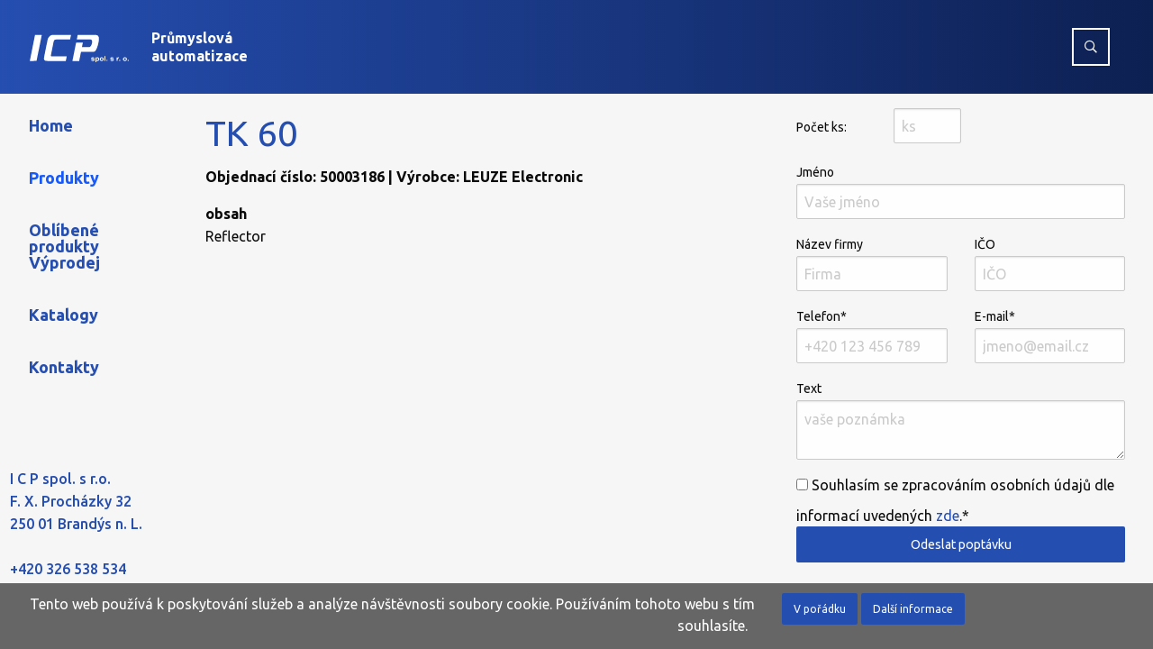

--- FILE ---
content_type: text/html; charset=UTF-8
request_url: https://www.icp-praha.cz/produkt-3705-tk-60
body_size: 9860
content:
<!DOCTYPE html>
<html lang="cs">
<head>
<script async src="https://www.googletagmanager.com/gtag/js?id=UA-3215060-1"></script><script>
  window.dataLayer = window.dataLayer || [];
  function gtag(){dataLayer.push(arguments);}
  gtag('js', new Date());
  gtag('config', 'UA-3215060-1');
  gtag('config', 'AW-1043184205');
</script>



<script>(function(w,d,s,l,i){w[l]=w[l]||[];w[l].push({'gtm.start':
new Date().getTime(),event:'gtm.js'});var f=d.getElementsByTagName(s)[0], j=d.createElement(s),dl=l!='dataLayer'?'&l='+l:'';j.async=true;j.src=
'https://www.googletagmanager.com/gtm.js?id='+i+dl;f.parentNode.insertBefore(j,f);
})(window,document,'script','dataLayer','GTM-MK3VNJJL');</script>
  <title>TK 60 obj.č. 50003186 - I C P spol. s r.o.</title>
  <meta charset="utf-8" />
  <meta name="viewport" content="width=device-width, initial-scale=1.0" />
  <meta http-equiv="x-ua-compatible" content="ie=edge" />
  <meta name="description" content="obsahReflector" />
  <meta name="keywords" content="Puls,omron,panasonic,contrinex,Comitronic,Microdetectors-MD,Xecro,Kistler" />
  <meta name="robots" content="index,follow" />
  <meta name="author" content="I C P spol. s r.o." />
   
   

  <script type="application/ld+json">
{
  "@context": "https://schema.org",
  "@type": "Product",
  "name": "TK 60 obj.č. 50003186",
  "description": "obsahReflector",
  "brand": { "@type": "Brand", "name": "LEUZE Electronic" }
}
</script>	<link rel="stylesheet" href="styles/app1.css?v3" />
	<link rel="stylesheet" href="styles/base.css?v4" />
  <link rel="stylesheet" href="styles/fontawesome.css">
  <link rel="stylesheet" href="styles/regular.css">
  <link rel="stylesheet" href="include/jquery/magnific-popup/dist/magnific-popup.css" />
  <link rel="apple-touch-icon" href="apple-touch-icon.png" />
  <meta name="msapplication-TileColor" content="#2b5797">
  <meta name="theme-color" content="#ffffff">
</head>
<body>



<div class="icp-header">
  <div class="header-logo-container">
    <a href="https://www.icp-praha.cz/">
      <img src="images/icp-logo-white.svg" class="icp-header-logo" alt="Logo" />
      <span class="main-title">Průmyslová<br />automatizace</span>
    </a>
  </div>

  <div class="header-content-container">
    <form method="get" action="https://www.icp-praha.cz/">
    <input id="filter-menu" class="filter-menu" type="checkbox">
    <label for="filter-menu" class="filter-menu-label" title="Hledat">
      <i class="far fa-search"></i>
    </label>


<!--<div style="background-color: yellow; ">-->
    <div class="header-left" style="">


      <label class="item">
        Výrobce
        <select name="prid">
          <option value="">-</option>
              <option value="5">Aeco</option>
    <option value="12">Banner Engineering</option>
    <option value="18">BAUMER</option>
    <option value="7">Bernstein</option>
    <option value="22">Contrinex</option>
    <option value="35">Datalogic / Datasensing</option>
    <option value="17">di-soric</option>
    <option value="8">Elan / SCHMERSAL</option>
    <option value="15">Gelbau</option>
    <option value="13">HAAKE</option>
    <option value="29">Hengstler</option>
    <option value="14">IPF-ELECTRONIC</option>
    <option value="3" selected="selected">LEUZE Electronic</option>
    <option value="2">Lütze</option>
    <option value="27">M.D. Micro Detectors</option>
    <option value="21">microsonic</option>
    <option value="32">OMRON</option>
    <option value="36">PANTRON</option>
    <option value="31">PIL</option>
    <option value="24">PULS napájecí zdroje</option>
    <option value="25">Rechner Sensors</option>
    <option value="23">SensoPart</option>
    <option value="1">Schmersal</option>
    <option value="30">SICK</option>
    <option value="10">STEUTE</option>
    <option value="4">Sunx / Panasonic</option>
    <option value="6">TAKEX</option>
    <option value="34">Telemecanique</option>
    <option value="9">Vester Elektronik</option>
    <option value="16">Wenglor</option>
    <option value="28">XECRO</option>
        </select>
      </label>
      <div class="input-group item">
        <input type="hidden" name="pg" value="produkty" />
        <input class="input-group-field" autocomplete="off" type="search" name="q" id="q" maxlength="20" value="" />
        <div class="input-group-button">
          <input type="hidden" id="q_exact" name="is_exact" value="0" />
          <button class="button white" type="submit"><i class="far fa-search"></i></button>
        </div>
      </div>

    </div>
<!-- </div>-->

  </form>

    <div class="header-right">
          </div>
  </div>

</div>

<div class="grid-container"><div class="grid-x grid-margin-x">
<div class="large-2 cell">
<div class="icp-nav"><ul class="large-vertical menu expanded">
		<li class=""><a href="." title="Průmyslová automatizace">Home</a></li>
		<li class="active"><a href=".?pg=produkty" title="Produkty">Produkty</a></li>
		<li class=""><a href=".?pg=vyprodej" title="Oblíbené produkty Výprodej">Oblíbené produkty Výprodej</a></li>
		<li class=" hide-for-small-only "><a href=".?pg=katalogy" title="Katalogy">Katalogy</a></li>
		<li class=""><a href=".?pg=kontakty" title="Kontakty">Kontakty</a></li>
  </ul></div>
<div class="icp-footer"><p><span style="font-size:16px;">I C P spol. s r.o.<br />
F. X. Procházky 32<br />
250 01 Brandýs n. L.<br />
<br />
+420 326 538 534<br />
+420 777 111 501<br />
<a href="mailto:info@icp-praha.cz" rel="nofollow">info@icp-praha.cz</a></span></p></div>
</div>
<div class="large-6 cell auto min-height">
<div class="padding-top">
<h1>TK 60</h1>
<p>
  <strong>Objednací číslo: 50003186 | Výrobce: LEUZE Electronic</strong><br />
</p>
<div class="grid-x grid-margin-x grid">
  <div class="cell">
<p><strong>obsah</strong><br />Reflector</p>  </div>
</div>
</div>
</div>
<div class="large-4 cell">
<div class="icp-right-home-content"><div class="in">
<form action="" class="feedback_form">
 <div class="grid-container no-padding">
        <input type="text" name="message" class="skr" /><input type="text" name="email" class="skr" />
                  <input type="hidden" name="výrobce" value="LEUZE Electronic" />
                  <input type="hidden" name="produkt" value="TK 60" />
                  <input type="hidden" name="obj.č." value="50003186" />
       <div class="grid-x">
               <div class="small-9 medium-3 xxlarge-2 cell ">               
                <label for="middle-label1" class="middle">Počet ks:</label>
              </div>
              <div class="small-3 medium-3 xxlarge-2 cell padding-left">
                <input type="number" name="ks" id="middle-label1" placeholder="ks">
               </div>
         </div>
        <div class="grid-x grid-padding-x">
           <div class="medium-12 cell">
            <label>Jméno 
              <input type="text" name="jméno" placeholder="Vaše jméno" />
            </label>
          </div>
         </div>        
        <div class="grid-x grid-padding-x">
           <div class="medium-6 cell">
            <label>Název firmy
              <input type="text" name="firma" placeholder="Firma" />
            </label>
          </div>
          <div class="medium-6 cell">
            <label>IČO
              <input type="text" name="IČO" placeholder="IČO" />
            </label>
          </div>
        </div>        
        <div class="grid-x grid-padding-x">
           <div class="medium-6 cell">
            <label>Telefon*
              <input type="tel" name="tel" placeholder="+420 123 456 789" required />
            </label>
          </div>
          <div class="medium-6 cell">
            <label>E-mail*
              <input type="email" name="posta" placeholder="jmeno@email.cz" required />
            </label>
          </div>
        </div>  
        <div class="grid-x grid-padding-x">
          <div class="cell">
            <label>Text
              <textarea name="poznámka" rows='2' cols='80' placeholder="vaše poznámka"></textarea>
            </label>
          </div>
        </div>  
        
        <div class="grid-x grid-padding-x">
          <div class="cell">
            <input type="checkbox" required="required" name="souhlas" value="souhlas" />
        Souhlasím se zpracováním osobních údajů dle informací uvedených <a href=".?pg=souhlas" target="_blank">zde</a>.*
        </div>
        </div>
        
        <div class="grid-x grid-padding-x">
          <div class="cell">
            <input type="submit" id="this_send_button" class="button primary width_100perc" value="Odeslat poptávku" />
          </div>
        </div>
      </div>
</form></div></div>
</div>
</div></div>
  <div class="eu-cookies"><div class="grid-x grid-padding-x">
      <div class="large-8 medium-6 cell text-right">
        Tento web používá k poskytování služeb a analýze návštěvnosti soubory cookie. Používáním tohoto webu s tím souhlasíte. &nbsp;
      </div>
      <div class="large-4 medium-6 cell">
        <button class="button small radius">V pořádku</button>  <a class="button small radius blank" href="https://www.google.com/policies/technologies/cookies/">Další informace</a></p>
      </div>
    </div></div>
  <noscript><style>.eu-cookies { display:none }</style></noscript>

<script src="js/jquery.min.js"></script>
<script src="js/what-input.min.js"></script>
<script src="js/foundation.min.js"></script>
<script src="include/jquery/typeahead.bundle.min.js"></script>
<script src="include/jquery/magnific-popup/dist/jquery.magnific-popup.min.js"></script>
<script src="styles/common.js?v2"></script>

</body>
</html>

--- FILE ---
content_type: text/css
request_url: https://www.icp-praha.cz/styles/base.css?v4
body_size: 1428
content:
/* prenest do sass*/

/*
.min-height {
  min-height: 400px;
  background-color: yellow;
}*/


.pagination li.current a {
  color: white;
}

.vertical-center-align {
  display: flex;
  justify-content: center;
  flex-direction: column;
  text-align: center;
}

.vertical-center-align-in {
  padding: 0.3rem;
  display: flex;
  justify-content: center;
  flex-direction: column;
  text-align: center;
}

.icp {
  letter-spacing: 0.4em;
}

.eu-cookies {
  position: fixed;
  left: 0;
  bottom: 0;
  padding-top: 0.7rem;
  width: 100%;
  color: white;
  background-color: #666;
  z-index: 99999;
}
.eu-cookies .button {
  margin-bottom: 0.7rem;
}


.header-left select option { background-color: #254EB1; color: #fff; }

.content-photogallery > a {
  display: inline-block;
  width: calc(33.33333% - 1.9rem);
  margin-right: 0.625rem;
  margin-left: 0.625rem;
  margin-top: 0.625rem;
  margin-bottom: 0.625rem;
}



.typeahead,
.tt-query,
.tt-hint {
  /* width: 396px;
   height: 30px;
   padding: 8px 12px;
   font-size: 24px;
   line-height: 30px;
   border: 2px solid #ccc;
   -webkit-border-radius: 8px;
   -moz-border-radius: 8px;
   border-radius: 8px;
   outline: none;*/
}

.typeahead {
  background-color: #fff;
}

.typeahead:focus {
  border: 2px solid #0097cf;
}

.tt-query {
  -webkit-box-shadow: inset 0 1px 1px rgba(0, 0, 0, 0.075);
  -moz-box-shadow: inset 0 1px 1px rgba(0, 0, 0, 0.075);
  box-shadow: inset 0 1px 1px rgba(0, 0, 0, 0.075);
}

.tt-hint {
  color: #ccc
}

.tt-menu {
  /*width: 422px;*/
  margin-top: -1px;
  padding: 6px 0;
  background-color: #254EB1;
  /* border: 1px solid #ccc;*/
  border: 1px solid rgba(0, 0, 0, 0.2);
  -webkit-border-radius: 3px;
  -moz-border-radius: 3px;
  border-radius: 3px;
  -webkit-box-shadow: 0 5px 10px rgba(0,0,0,.2);
  -moz-box-shadow: 0 5px 10px rgba(0,0,0,.2);
  box-shadow: 0 5px 10px rgba(0,0,0,.2);
}

.tt-suggestion {
  padding: 3px 20px;
  /*  line-height: 24px;*/
}

.tt-suggestion:hover {
  cursor: pointer;
  color: #555;
  background-color: #fff;
}

.tt-suggestion.tt-cursor {
  color: #555;
  background-color: #fff;
}

.tt-suggestion p {
  margin: 0;
}


/*.result-window {
  min-height: 3rem;
}*/




.box {
  -webkit-box-shadow:0 8px 27px 0 rgba(0,152,159,.39);
  box-shadow:0 8px 27px 0 rgba(0,152,159,.39);
  margin-bottom: 1.25rem;
  padding: 1.25rem;
}

.float-margin {
  margin-bottom: 0.3125rem;
  margin-top: 0.3125rem; 
}
.float-margin.left {
    margin-right: 0.9375rem; 
}
.float-margin.right {
    margin-left: 0.9375rem; 
}


/* odvozeno od   panel radius right float-margin
*/
.rightbox {
  border-style: solid;
  border-width: 1px;
  border-color: #d8d8d8;
  padding: 1.25rem;
  background: #f2f2f2;
  color: #333333;  
  border-radius: 5px;
  float: right;
  margin-bottom: 0.3125rem;
  margin-top: 0.3125rem; 
  margin-left: 0.9375rem;
}

  .rightbox > :first-child {
    margin-top: 0; }
  .rightbox > :last-child {
    margin-bottom: 0; }
  .rightbox h1, .rightbox h2, .rightbox h3, .rightbox h4, .rightbox h5, .rightbox h6, .rightbox p, .rightbox li, .rightbox dl {
    color: #333333; }
  .rightbox h1, .rightbox h2, .rightbox h3, .rightbox h4, .rightbox h5, .rightbox h6 {
    line-height: 1;
    margin-bottom: 0.625rem; }



.white { color: #fff; }

.nomargin { margin: 0; }
.automargin { margin: auto; }
.margintop3px { margin-top: 3px; }
.margintop1em { margin-top: 1em; }

.margintop { margin: 1em 0 0 0; }
.margintopbottom { margin: 1em 0; }

.lower-alpha { list-style-type: lower-alpha; }


.width_25perc { width:25%; }
.width_50perc { width:50%; }
.width_100perc { width:100%; }

.width_80 { width:80px; }
.width_100  { width:100px; }
.width_150  { width:150px; }
.width_200  { width:200px; }
.width_300  { width:300px; }
.width_496 { width:496px; }
.width_800 { width:800px; }
.height_100  { height: 100px; }


.nowrap { white-space: nowrap; }
.skryty, .skr { visibility: hidden; display: none !important; }

.nolink { text-decoration: none; }


.highlighted { /*color: #cc5936; */ font-weight: bold; }
/*.original-price { font-size: 1rem; color: #999; margin: 0; }
p.original-price { text-align: center; }*/
.price { line-height: 1.1; }
.original-price { color: #999; text-decoration: line-through; }


#reg_form_all { margin: 1em 0; }

.normalize-lines p { margin: 0 }


#m { 
  height: 300px;
}
#m img {
  max-width: inherit;
}


--- FILE ---
content_type: image/svg+xml
request_url: https://www.icp-praha.cz/images/icp-logo-white.svg
body_size: 7216
content:
<?xml version="1.0" encoding="UTF-8" standalone="no"?>
<!DOCTYPE svg PUBLIC "-//W3C//DTD SVG 1.1//EN" "http://www.w3.org/Graphics/SVG/1.1/DTD/svg11.dtd">
<svg width="100%" height="100%" viewBox="0 0 400 120" version="1.1" xmlns="http://www.w3.org/2000/svg" xmlns:xlink="http://www.w3.org/1999/xlink" xml:space="preserve" xmlns:serif="http://www.serif.com/" style="fill-rule:evenodd;clip-rule:evenodd;stroke-linejoin:round;stroke-miterlimit:1.41421;">
    <g transform="matrix(0.324151,0,0,0.324151,-3982.24,-340.776)">
        <g transform="matrix(0.957651,-4.70298,-4.70298,-0.957651,12839,1681.11)">
            <path d="M36.572,122.627L102.647,122.627L106.049,105.744L40.041,105.849L36.572,122.627Z" style="fill:white;"/>
        </g>
        <g transform="matrix(4.79949,0,0,4.79949,12013.2,688.423)">
            <path d="M117.133,81.824L164.172,81.847L161.859,93.23L126.328,93.246C122.066,93.246 120.676,94.738 119.883,98.574L113.238,130.785C112.59,133.926 112.492,135.113 115.938,135.117L153.176,135.16L150.859,146.523L104.324,146.523C94.625,146.523 94.313,143.074 96.223,133.812L104.406,94.137C105.617,88.269 110.848,81.82 117.133,81.824" style="fill:white;"/>
        </g>
        <g transform="matrix(4.79949,0,0,4.79949,12013.2,688.48)">
            <path d="M220.688,123.66L189.684,123.625L184.934,146.519L167.77,146.5L177.195,100.828L194.273,100.863L192.07,112.175L209.988,112.242C217.441,112.265 221.055,93.234 214.723,93.234L178.902,93.234L181.137,81.812L226.785,81.812C229.645,81.812 232.086,82.808 233.602,84.621C238.582,90.585 231.402,115.488 226.379,121.339C225.117,122.808 223.461,123.66 220.688,123.66" style="fill:white;"/>
        </g>
        <g transform="matrix(4.79949,0,0,4.79949,12013.2,947.466)">
            <path d="M215.246,89.972L217.828,89.612C217.938,90.065 218.16,90.409 218.496,90.644C218.828,90.882 219.301,90.999 219.902,90.999C220.566,90.999 221.066,90.89 221.402,90.663C221.625,90.507 221.738,90.296 221.738,90.034C221.738,89.858 221.676,89.71 221.555,89.593C221.426,89.479 221.141,89.374 220.699,89.28C218.625,88.862 217.313,88.479 216.754,88.132C215.984,87.651 215.602,86.983 215.602,86.128C215.602,85.354 215.938,84.71 216.598,84.183C217.266,83.659 218.293,83.394 219.688,83.394C221.016,83.394 222.004,83.593 222.648,83.991C223.297,84.39 223.742,84.979 223.984,85.757L221.57,86.171C221.469,85.819 221.27,85.554 220.977,85.366C220.688,85.183 220.273,85.089 219.734,85.089C219.055,85.089 218.566,85.175 218.27,85.351C218.074,85.472 217.977,85.632 217.977,85.827C217.977,85.995 218.063,86.14 218.234,86.257C218.469,86.413 219.27,86.632 220.641,86.917C222.012,87.202 222.969,87.55 223.512,87.964C224.055,88.382 224.32,88.968 224.32,89.714C224.32,90.526 223.949,91.229 223.203,91.815C222.461,92.401 221.359,92.694 219.902,92.694C218.578,92.694 217.531,92.448 216.758,91.96C215.988,91.472 215.484,90.811 215.246,89.972ZM226.492,83.585L228.891,83.585L228.891,84.89C229.199,84.444 229.617,84.081 230.148,83.804C230.68,83.53 231.27,83.394 231.914,83.394C233.039,83.394 233.996,83.8 234.781,84.612C235.57,85.417 235.961,86.55 235.961,87.991C235.961,89.479 235.566,90.632 234.773,91.46C233.98,92.284 233.02,92.694 231.891,92.694C231.355,92.694 230.867,92.597 230.434,92.401C230,92.206 229.539,91.874 229.059,91.397L229.059,95.847L226.492,95.847L226.492,83.585ZM229.02,87.89C229.02,88.894 229.234,89.632 229.668,90.112C230.098,90.589 230.625,90.827 231.242,90.827C231.84,90.827 232.336,90.608 232.73,90.167C233.125,89.729 233.324,89.011 233.324,88.007C233.324,87.069 233.121,86.378 232.711,85.925C232.309,85.472 231.801,85.245 231.199,85.245C230.574,85.245 230.051,85.468 229.641,85.913C229.227,86.358 229.02,87.019 229.02,87.89ZM237.398,87.921C237.398,87.136 237.609,86.382 238.027,85.651C238.449,84.917 239.047,84.358 239.816,83.976C240.586,83.589 241.441,83.394 242.395,83.394C243.863,83.394 245.063,83.831 246.004,84.706C246.941,85.581 247.41,86.683 247.41,88.019C247.41,89.366 246.934,90.483 245.992,91.366C245.043,92.253 243.852,92.694 242.414,92.694C241.523,92.694 240.676,92.511 239.867,92.14C239.063,91.772 238.449,91.233 238.027,90.519C237.609,89.808 237.398,88.94 237.398,87.921ZM240.039,88.046C240.039,88.929 240.266,89.604 240.719,90.073C241.18,90.542 241.738,90.776 242.41,90.776C243.078,90.776 243.641,90.542 244.09,90.073C244.543,89.604 244.77,88.921 244.77,88.026C244.77,87.155 244.543,86.487 244.09,86.019C243.641,85.546 243.078,85.311 242.41,85.311C241.738,85.311 241.18,85.546 240.719,86.019C240.266,86.487 240.039,87.163 240.039,88.046ZM249.426,92.472L249.426,80.21L251.988,80.21L251.988,92.472L249.426,92.472ZM254.605,92.472L254.605,90.124L257.168,90.124L257.168,92.472L254.605,92.472ZM264.105,89.972L266.688,89.612C266.797,90.065 267.016,90.409 267.355,90.644C267.688,90.882 268.156,90.999 268.762,90.999C269.426,90.999 269.922,90.89 270.262,90.663C270.484,90.507 270.598,90.296 270.598,90.034C270.598,89.858 270.535,89.71 270.414,89.593C270.285,89.479 269.996,89.374 269.555,89.28C267.48,88.862 266.168,88.479 265.613,88.132C264.844,87.651 264.461,86.983 264.461,86.128C264.461,85.354 264.793,84.71 265.457,84.183C266.121,83.659 267.152,83.394 268.547,83.394C269.875,83.394 270.863,83.593 271.508,83.991C272.152,84.39 272.598,84.979 272.844,85.757L270.43,86.171C270.324,85.819 270.125,85.554 269.836,85.366C269.547,85.183 269.133,85.089 268.59,85.089C267.91,85.089 267.426,85.175 267.129,85.351C266.934,85.472 266.836,85.632 266.836,85.827C266.836,85.995 266.922,86.14 267.09,86.257C267.324,86.413 268.129,86.632 269.5,86.917C270.871,87.202 271.828,87.55 272.371,87.964C272.91,88.382 273.18,88.968 273.18,89.714C273.18,90.526 272.809,91.229 272.063,91.815C271.32,92.401 270.219,92.694 268.762,92.694C267.438,92.694 266.391,92.448 265.617,91.96C264.848,91.472 264.34,90.811 264.105,89.972ZM283.074,92.472L280.512,92.472L280.512,83.585L282.891,83.585L282.891,84.847C283.297,84.249 283.664,83.858 283.992,83.671C284.32,83.487 284.691,83.394 285.105,83.394C285.691,83.394 286.258,83.542 286.801,83.839L286.004,85.886C285.57,85.628 285.168,85.503 284.797,85.503C284.434,85.503 284.129,85.593 283.879,85.772C283.629,85.956 283.434,86.28 283.289,86.753C283.148,87.229 283.074,88.222 283.074,89.733L283.074,92.472ZM286.855,92.472L286.855,90.124L289.418,90.124L289.418,92.472L286.855,92.472ZM296.672,87.921C296.672,87.136 296.883,86.382 297.301,85.651C297.723,84.917 298.32,84.358 299.09,83.976C299.859,83.589 300.715,83.394 301.668,83.394C303.137,83.394 304.336,83.831 305.277,84.706C306.215,85.581 306.68,86.683 306.68,88.019C306.68,89.366 306.207,90.483 305.262,91.366C304.316,92.253 303.125,92.694 301.688,92.694C300.797,92.694 299.949,92.511 299.141,92.14C298.336,91.772 297.723,91.233 297.301,90.519C296.883,89.808 296.672,88.94 296.672,87.921ZM299.309,88.046C299.309,88.929 299.539,89.604 299.992,90.073C300.453,90.542 301.012,90.776 301.684,90.776C302.352,90.776 302.91,90.542 303.363,90.073C303.816,89.604 304.043,88.921 304.043,88.026C304.043,87.155 303.816,86.487 303.363,86.019C302.91,85.546 302.352,85.311 301.684,85.311C301.012,85.311 300.453,85.546 299.992,86.019C299.539,86.487 299.309,87.163 299.309,88.046ZM308.68,92.472L308.68,90.124L311.242,90.124L311.242,92.472L308.68,92.472Z" style="fill:white;fill-rule:nonzero;"/>
        </g>
    </g>
</svg>
